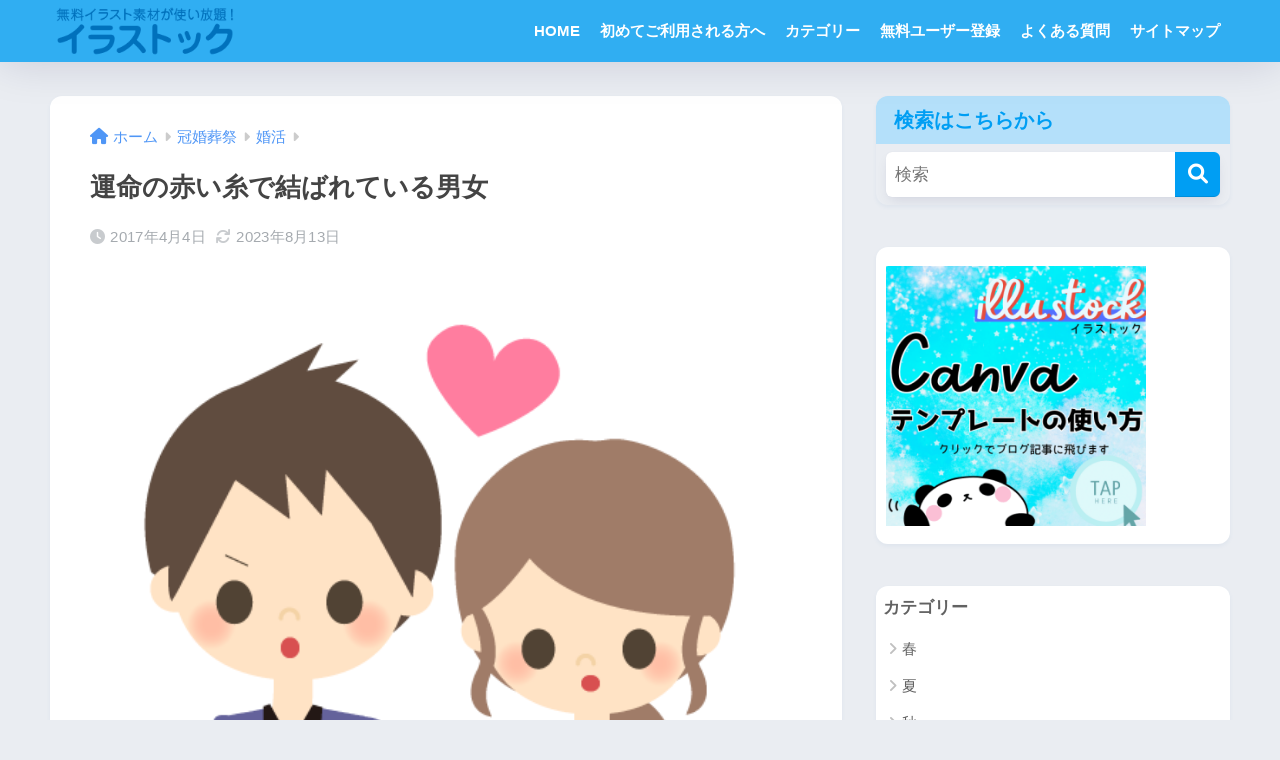

--- FILE ---
content_type: text/html; charset=UTF-8
request_url: https://illustock.net/2017/04/04/konkatu21/
body_size: 17840
content:

<!DOCTYPE html>
<html lang="ja">
<head>
  <meta charset="utf-8">
  <meta http-equiv="X-UA-Compatible" content="IE=edge">
  <meta name="HandheldFriendly" content="True">
  <meta name="MobileOptimized" content="320">
  <meta name="viewport" content="width=device-width, initial-scale=1, viewport-fit=cover"/>
  <meta name="msapplication-TileColor" content="#009ef3">
  <meta name="theme-color" content="#009ef3">
  <link rel="pingback" href="https://illustock.net/xmlrpc.php">
  <title>運命の赤い糸で結ばれている男女 | 無料イラスト素材ならイラストック</title>
<meta name='robots' content='max-image-preview:large' />
	<style>img:is([sizes="auto" i], [sizes^="auto," i]) { contain-intrinsic-size: 3000px 1500px }</style>
	<meta name="dlm-version" content="4.8.9"><link rel='dns-prefetch' href='//www.googletagmanager.com' />
<link rel='dns-prefetch' href='//stats.wp.com' />
<link rel='dns-prefetch' href='//fonts.googleapis.com' />
<link rel='dns-prefetch' href='//use.fontawesome.com' />
<link rel='dns-prefetch' href='//i0.wp.com' />
<link rel='dns-prefetch' href='//c0.wp.com' />
<link rel="alternate" type="application/rss+xml" title="無料イラスト素材ならイラストック &raquo; フィード" href="https://illustock.net/feed/" />
<link rel="alternate" type="application/rss+xml" title="無料イラスト素材ならイラストック &raquo; コメントフィード" href="https://illustock.net/comments/feed/" />
<script type="text/javascript">
/* <![CDATA[ */
window._wpemojiSettings = {"baseUrl":"https:\/\/s.w.org\/images\/core\/emoji\/16.0.1\/72x72\/","ext":".png","svgUrl":"https:\/\/s.w.org\/images\/core\/emoji\/16.0.1\/svg\/","svgExt":".svg","source":{"concatemoji":"https:\/\/illustock.net\/wp-includes\/js\/wp-emoji-release.min.js?ver=6.8.3"}};
/*! This file is auto-generated */
!function(s,n){var o,i,e;function c(e){try{var t={supportTests:e,timestamp:(new Date).valueOf()};sessionStorage.setItem(o,JSON.stringify(t))}catch(e){}}function p(e,t,n){e.clearRect(0,0,e.canvas.width,e.canvas.height),e.fillText(t,0,0);var t=new Uint32Array(e.getImageData(0,0,e.canvas.width,e.canvas.height).data),a=(e.clearRect(0,0,e.canvas.width,e.canvas.height),e.fillText(n,0,0),new Uint32Array(e.getImageData(0,0,e.canvas.width,e.canvas.height).data));return t.every(function(e,t){return e===a[t]})}function u(e,t){e.clearRect(0,0,e.canvas.width,e.canvas.height),e.fillText(t,0,0);for(var n=e.getImageData(16,16,1,1),a=0;a<n.data.length;a++)if(0!==n.data[a])return!1;return!0}function f(e,t,n,a){switch(t){case"flag":return n(e,"\ud83c\udff3\ufe0f\u200d\u26a7\ufe0f","\ud83c\udff3\ufe0f\u200b\u26a7\ufe0f")?!1:!n(e,"\ud83c\udde8\ud83c\uddf6","\ud83c\udde8\u200b\ud83c\uddf6")&&!n(e,"\ud83c\udff4\udb40\udc67\udb40\udc62\udb40\udc65\udb40\udc6e\udb40\udc67\udb40\udc7f","\ud83c\udff4\u200b\udb40\udc67\u200b\udb40\udc62\u200b\udb40\udc65\u200b\udb40\udc6e\u200b\udb40\udc67\u200b\udb40\udc7f");case"emoji":return!a(e,"\ud83e\udedf")}return!1}function g(e,t,n,a){var r="undefined"!=typeof WorkerGlobalScope&&self instanceof WorkerGlobalScope?new OffscreenCanvas(300,150):s.createElement("canvas"),o=r.getContext("2d",{willReadFrequently:!0}),i=(o.textBaseline="top",o.font="600 32px Arial",{});return e.forEach(function(e){i[e]=t(o,e,n,a)}),i}function t(e){var t=s.createElement("script");t.src=e,t.defer=!0,s.head.appendChild(t)}"undefined"!=typeof Promise&&(o="wpEmojiSettingsSupports",i=["flag","emoji"],n.supports={everything:!0,everythingExceptFlag:!0},e=new Promise(function(e){s.addEventListener("DOMContentLoaded",e,{once:!0})}),new Promise(function(t){var n=function(){try{var e=JSON.parse(sessionStorage.getItem(o));if("object"==typeof e&&"number"==typeof e.timestamp&&(new Date).valueOf()<e.timestamp+604800&&"object"==typeof e.supportTests)return e.supportTests}catch(e){}return null}();if(!n){if("undefined"!=typeof Worker&&"undefined"!=typeof OffscreenCanvas&&"undefined"!=typeof URL&&URL.createObjectURL&&"undefined"!=typeof Blob)try{var e="postMessage("+g.toString()+"("+[JSON.stringify(i),f.toString(),p.toString(),u.toString()].join(",")+"));",a=new Blob([e],{type:"text/javascript"}),r=new Worker(URL.createObjectURL(a),{name:"wpTestEmojiSupports"});return void(r.onmessage=function(e){c(n=e.data),r.terminate(),t(n)})}catch(e){}c(n=g(i,f,p,u))}t(n)}).then(function(e){for(var t in e)n.supports[t]=e[t],n.supports.everything=n.supports.everything&&n.supports[t],"flag"!==t&&(n.supports.everythingExceptFlag=n.supports.everythingExceptFlag&&n.supports[t]);n.supports.everythingExceptFlag=n.supports.everythingExceptFlag&&!n.supports.flag,n.DOMReady=!1,n.readyCallback=function(){n.DOMReady=!0}}).then(function(){return e}).then(function(){var e;n.supports.everything||(n.readyCallback(),(e=n.source||{}).concatemoji?t(e.concatemoji):e.wpemoji&&e.twemoji&&(t(e.twemoji),t(e.wpemoji)))}))}((window,document),window._wpemojiSettings);
/* ]]> */
</script>
<link rel='stylesheet' id='pt-cv-public-style-css' href='https://illustock.net/wp-content/plugins/content-views-query-and-display-post-page/public/assets/css/cv.css' type='text/css' media='all' />
<link rel='stylesheet' id='sng-stylesheet-css' href='https://illustock.net/wp-content/themes/sango-theme/style.css?version=3.9.11' type='text/css' media='all' />
<link rel='stylesheet' id='sng-option-css' href='https://illustock.net/wp-content/themes/sango-theme/entry-option.css?version=3.9.11' type='text/css' media='all' />
<link rel='stylesheet' id='sng-old-css-css' href='https://illustock.net/wp-content/themes/sango-theme/style-old.css?version=3.9.11' type='text/css' media='all' />
<link rel='stylesheet' id='sango_theme_gutenberg-style-css' href='https://illustock.net/wp-content/themes/sango-theme/library/gutenberg/dist/build/style-blocks.css?version=3.9.11' type='text/css' media='all' />
<style id='sango_theme_gutenberg-style-inline-css' type='text/css'>
:root{--sgb-main-color:#009ef3;--sgb-pastel-color:#b4e0fa;--sgb-accent-color:#ffb36b;--sgb-widget-title-color:#009EF3;--sgb-widget-title-bg-color:#b4e0fa;--sgb-bg-color:#eaedf2;--wp--preset--color--sango-main:var(--sgb-main-color);--wp--preset--color--sango-pastel:var(--sgb-pastel-color);--wp--preset--color--sango-accent:var(--sgb-accent-color)}
</style>
<link rel='stylesheet' id='sng-googlefonts-css' href='https://fonts.googleapis.com/css?family=Quicksand%3A500%2C700&#038;display=swap' type='text/css' media='all' />
<link rel='stylesheet' id='sng-fontawesome-css' href='https://use.fontawesome.com/releases/v6.1.1/css/all.css' type='text/css' media='all' />
<style id='wp-emoji-styles-inline-css' type='text/css'>

	img.wp-smiley, img.emoji {
		display: inline !important;
		border: none !important;
		box-shadow: none !important;
		height: 1em !important;
		width: 1em !important;
		margin: 0 0.07em !important;
		vertical-align: -0.1em !important;
		background: none !important;
		padding: 0 !important;
	}
</style>
<link rel='stylesheet' id='wp-block-library-css' href='https://c0.wp.com/c/6.8.3/wp-includes/css/dist/block-library/style.min.css' type='text/css' media='all' />
<style id='wp-block-library-inline-css' type='text/css'>
.has-text-align-justify{text-align:justify;}
</style>
<link rel='stylesheet' id='jetpack-videopress-video-block-view-css' href='https://illustock.net/wp-content/plugins/jetpack/jetpack_vendor/automattic/jetpack-videopress/build/block-editor/blocks/video/view.css?minify=false' type='text/css' media='all' />
<link rel='stylesheet' id='mediaelement-css' href='https://c0.wp.com/c/6.8.3/wp-includes/js/mediaelement/mediaelementplayer-legacy.min.css' type='text/css' media='all' />
<link rel='stylesheet' id='wp-mediaelement-css' href='https://c0.wp.com/c/6.8.3/wp-includes/js/mediaelement/wp-mediaelement.min.css' type='text/css' media='all' />
<style id='global-styles-inline-css' type='text/css'>
:root{--wp--preset--aspect-ratio--square: 1;--wp--preset--aspect-ratio--4-3: 4/3;--wp--preset--aspect-ratio--3-4: 3/4;--wp--preset--aspect-ratio--3-2: 3/2;--wp--preset--aspect-ratio--2-3: 2/3;--wp--preset--aspect-ratio--16-9: 16/9;--wp--preset--aspect-ratio--9-16: 9/16;--wp--preset--color--black: #000000;--wp--preset--color--cyan-bluish-gray: #abb8c3;--wp--preset--color--white: #ffffff;--wp--preset--color--pale-pink: #f78da7;--wp--preset--color--vivid-red: #cf2e2e;--wp--preset--color--luminous-vivid-orange: #ff6900;--wp--preset--color--luminous-vivid-amber: #fcb900;--wp--preset--color--light-green-cyan: #7bdcb5;--wp--preset--color--vivid-green-cyan: #00d084;--wp--preset--color--pale-cyan-blue: #8ed1fc;--wp--preset--color--vivid-cyan-blue: #0693e3;--wp--preset--color--vivid-purple: #9b51e0;--wp--preset--color--sango-main: var(--sgb-main-color);--wp--preset--color--sango-pastel: var(--sgb-pastel-color);--wp--preset--color--sango-accent: var(--sgb-accent-color);--wp--preset--color--sango-blue: #009EF3;--wp--preset--color--sango-orange: #ffb36b;--wp--preset--color--sango-red: #f88080;--wp--preset--color--sango-green: #90d581;--wp--preset--color--sango-black: #333;--wp--preset--color--sango-gray: gray;--wp--preset--color--sango-silver: whitesmoke;--wp--preset--color--sango-light-blue: #b4e0fa;--wp--preset--color--sango-light-red: #ffebeb;--wp--preset--color--sango-light-orange: #fff9e6;--wp--preset--gradient--vivid-cyan-blue-to-vivid-purple: linear-gradient(135deg,rgba(6,147,227,1) 0%,rgb(155,81,224) 100%);--wp--preset--gradient--light-green-cyan-to-vivid-green-cyan: linear-gradient(135deg,rgb(122,220,180) 0%,rgb(0,208,130) 100%);--wp--preset--gradient--luminous-vivid-amber-to-luminous-vivid-orange: linear-gradient(135deg,rgba(252,185,0,1) 0%,rgba(255,105,0,1) 100%);--wp--preset--gradient--luminous-vivid-orange-to-vivid-red: linear-gradient(135deg,rgba(255,105,0,1) 0%,rgb(207,46,46) 100%);--wp--preset--gradient--very-light-gray-to-cyan-bluish-gray: linear-gradient(135deg,rgb(238,238,238) 0%,rgb(169,184,195) 100%);--wp--preset--gradient--cool-to-warm-spectrum: linear-gradient(135deg,rgb(74,234,220) 0%,rgb(151,120,209) 20%,rgb(207,42,186) 40%,rgb(238,44,130) 60%,rgb(251,105,98) 80%,rgb(254,248,76) 100%);--wp--preset--gradient--blush-light-purple: linear-gradient(135deg,rgb(255,206,236) 0%,rgb(152,150,240) 100%);--wp--preset--gradient--blush-bordeaux: linear-gradient(135deg,rgb(254,205,165) 0%,rgb(254,45,45) 50%,rgb(107,0,62) 100%);--wp--preset--gradient--luminous-dusk: linear-gradient(135deg,rgb(255,203,112) 0%,rgb(199,81,192) 50%,rgb(65,88,208) 100%);--wp--preset--gradient--pale-ocean: linear-gradient(135deg,rgb(255,245,203) 0%,rgb(182,227,212) 50%,rgb(51,167,181) 100%);--wp--preset--gradient--electric-grass: linear-gradient(135deg,rgb(202,248,128) 0%,rgb(113,206,126) 100%);--wp--preset--gradient--midnight: linear-gradient(135deg,rgb(2,3,129) 0%,rgb(40,116,252) 100%);--wp--preset--font-size--small: 13px;--wp--preset--font-size--medium: 20px;--wp--preset--font-size--large: 36px;--wp--preset--font-size--x-large: 42px;--wp--preset--font-family--default: "Helvetica", "Arial", "Hiragino Kaku Gothic ProN", "Hiragino Sans", YuGothic, "Yu Gothic", "メイリオ", Meiryo, sans-serif;--wp--preset--font-family--notosans: "Noto Sans JP", var(--wp--preset--font-family--default);--wp--preset--font-family--mplusrounded: "M PLUS Rounded 1c", var(--wp--preset--font-family--default);--wp--preset--font-family--dfont: "Quicksand", var(--wp--preset--font-family--default);--wp--preset--spacing--20: 0.44rem;--wp--preset--spacing--30: 0.67rem;--wp--preset--spacing--40: 1rem;--wp--preset--spacing--50: 1.5rem;--wp--preset--spacing--60: 2.25rem;--wp--preset--spacing--70: 3.38rem;--wp--preset--spacing--80: 5.06rem;--wp--preset--shadow--natural: 6px 6px 9px rgba(0, 0, 0, 0.2);--wp--preset--shadow--deep: 12px 12px 50px rgba(0, 0, 0, 0.4);--wp--preset--shadow--sharp: 6px 6px 0px rgba(0, 0, 0, 0.2);--wp--preset--shadow--outlined: 6px 6px 0px -3px rgba(255, 255, 255, 1), 6px 6px rgba(0, 0, 0, 1);--wp--preset--shadow--crisp: 6px 6px 0px rgba(0, 0, 0, 1);--wp--custom--wrap--width: 92%;--wp--custom--wrap--default-width: 800px;--wp--custom--wrap--content-width: 1180px;--wp--custom--wrap--max-width: var(--wp--custom--wrap--content-width);--wp--custom--wrap--side: 30%;--wp--custom--wrap--gap: 2em;--wp--custom--wrap--mobile--padding: 15px;--wp--custom--shadow--large: 0 15px 30px -7px rgba(0, 12, 66, 0.15 );--wp--custom--shadow--large-hover: 0 40px 50px -15px rgba(0, 12, 66, 0.2 );--wp--custom--shadow--medium: 0 6px 13px -3px rgba(0, 12, 66, 0.1), 0 0px 1px rgba(0,30,100, 0.1 );--wp--custom--shadow--medium-hover: 0 12px 45px -9px rgb(0 0 0 / 23%);--wp--custom--shadow--solid: 0 1px 2px 0 rgba(24, 44, 84, 0.1), 0 1px 3px 1px rgba(24, 44, 84, 0.1);--wp--custom--shadow--solid-hover: 0 2px 4px 0 rgba(24, 44, 84, 0.1), 0 2px 8px 0 rgba(24, 44, 84, 0.1);--wp--custom--shadow--small: 0 2px 4px #4385bb12;--wp--custom--rounded--medium: 12px;--wp--custom--rounded--small: 6px;--wp--custom--widget--padding-horizontal: 18px;--wp--custom--widget--padding-vertical: 6px;--wp--custom--widget--icon-margin: 6px;--wp--custom--widget--gap: 2.5em;--wp--custom--entry--gap: 1.5rem;--wp--custom--entry--gap-mobile: 1rem;--wp--custom--entry--border-color: #eaedf2;--wp--custom--animation--fade-in: fadeIn 0.7s ease 0s 1 normal;--wp--custom--animation--header: fadeHeader 1s ease 0s 1 normal;--wp--custom--transition--default: 0.3s ease-in-out;--wp--custom--totop--opacity: 0.6;--wp--custom--totop--right: 18px;--wp--custom--totop--bottom: 20px;--wp--custom--totop--mobile--right: 15px;--wp--custom--totop--mobile--bottom: 10px;--wp--custom--toc--button--opacity: 0.6;--wp--custom--footer--column-gap: 40px;}:root { --wp--style--global--content-size: 900px;--wp--style--global--wide-size: 980px; }:where(body) { margin: 0; }.wp-site-blocks > .alignleft { float: left; margin-right: 2em; }.wp-site-blocks > .alignright { float: right; margin-left: 2em; }.wp-site-blocks > .aligncenter { justify-content: center; margin-left: auto; margin-right: auto; }:where(.wp-site-blocks) > * { margin-block-start: 1.5rem; margin-block-end: 0; }:where(.wp-site-blocks) > :first-child { margin-block-start: 0; }:where(.wp-site-blocks) > :last-child { margin-block-end: 0; }:root { --wp--style--block-gap: 1.5rem; }:root :where(.is-layout-flow) > :first-child{margin-block-start: 0;}:root :where(.is-layout-flow) > :last-child{margin-block-end: 0;}:root :where(.is-layout-flow) > *{margin-block-start: 1.5rem;margin-block-end: 0;}:root :where(.is-layout-constrained) > :first-child{margin-block-start: 0;}:root :where(.is-layout-constrained) > :last-child{margin-block-end: 0;}:root :where(.is-layout-constrained) > *{margin-block-start: 1.5rem;margin-block-end: 0;}:root :where(.is-layout-flex){gap: 1.5rem;}:root :where(.is-layout-grid){gap: 1.5rem;}.is-layout-flow > .alignleft{float: left;margin-inline-start: 0;margin-inline-end: 2em;}.is-layout-flow > .alignright{float: right;margin-inline-start: 2em;margin-inline-end: 0;}.is-layout-flow > .aligncenter{margin-left: auto !important;margin-right: auto !important;}.is-layout-constrained > .alignleft{float: left;margin-inline-start: 0;margin-inline-end: 2em;}.is-layout-constrained > .alignright{float: right;margin-inline-start: 2em;margin-inline-end: 0;}.is-layout-constrained > .aligncenter{margin-left: auto !important;margin-right: auto !important;}.is-layout-constrained > :where(:not(.alignleft):not(.alignright):not(.alignfull)){max-width: var(--wp--style--global--content-size);margin-left: auto !important;margin-right: auto !important;}.is-layout-constrained > .alignwide{max-width: var(--wp--style--global--wide-size);}body .is-layout-flex{display: flex;}.is-layout-flex{flex-wrap: wrap;align-items: center;}.is-layout-flex > :is(*, div){margin: 0;}body .is-layout-grid{display: grid;}.is-layout-grid > :is(*, div){margin: 0;}body{font-family: var(--sgb-font-family);padding-top: 0px;padding-right: 0px;padding-bottom: 0px;padding-left: 0px;}a:where(:not(.wp-element-button)){text-decoration: underline;}:root :where(.wp-element-button, .wp-block-button__link){background-color: #32373c;border-width: 0;color: #fff;font-family: inherit;font-size: inherit;line-height: inherit;padding: calc(0.667em + 2px) calc(1.333em + 2px);text-decoration: none;}.has-black-color{color: var(--wp--preset--color--black) !important;}.has-cyan-bluish-gray-color{color: var(--wp--preset--color--cyan-bluish-gray) !important;}.has-white-color{color: var(--wp--preset--color--white) !important;}.has-pale-pink-color{color: var(--wp--preset--color--pale-pink) !important;}.has-vivid-red-color{color: var(--wp--preset--color--vivid-red) !important;}.has-luminous-vivid-orange-color{color: var(--wp--preset--color--luminous-vivid-orange) !important;}.has-luminous-vivid-amber-color{color: var(--wp--preset--color--luminous-vivid-amber) !important;}.has-light-green-cyan-color{color: var(--wp--preset--color--light-green-cyan) !important;}.has-vivid-green-cyan-color{color: var(--wp--preset--color--vivid-green-cyan) !important;}.has-pale-cyan-blue-color{color: var(--wp--preset--color--pale-cyan-blue) !important;}.has-vivid-cyan-blue-color{color: var(--wp--preset--color--vivid-cyan-blue) !important;}.has-vivid-purple-color{color: var(--wp--preset--color--vivid-purple) !important;}.has-sango-main-color{color: var(--wp--preset--color--sango-main) !important;}.has-sango-pastel-color{color: var(--wp--preset--color--sango-pastel) !important;}.has-sango-accent-color{color: var(--wp--preset--color--sango-accent) !important;}.has-sango-blue-color{color: var(--wp--preset--color--sango-blue) !important;}.has-sango-orange-color{color: var(--wp--preset--color--sango-orange) !important;}.has-sango-red-color{color: var(--wp--preset--color--sango-red) !important;}.has-sango-green-color{color: var(--wp--preset--color--sango-green) !important;}.has-sango-black-color{color: var(--wp--preset--color--sango-black) !important;}.has-sango-gray-color{color: var(--wp--preset--color--sango-gray) !important;}.has-sango-silver-color{color: var(--wp--preset--color--sango-silver) !important;}.has-sango-light-blue-color{color: var(--wp--preset--color--sango-light-blue) !important;}.has-sango-light-red-color{color: var(--wp--preset--color--sango-light-red) !important;}.has-sango-light-orange-color{color: var(--wp--preset--color--sango-light-orange) !important;}.has-black-background-color{background-color: var(--wp--preset--color--black) !important;}.has-cyan-bluish-gray-background-color{background-color: var(--wp--preset--color--cyan-bluish-gray) !important;}.has-white-background-color{background-color: var(--wp--preset--color--white) !important;}.has-pale-pink-background-color{background-color: var(--wp--preset--color--pale-pink) !important;}.has-vivid-red-background-color{background-color: var(--wp--preset--color--vivid-red) !important;}.has-luminous-vivid-orange-background-color{background-color: var(--wp--preset--color--luminous-vivid-orange) !important;}.has-luminous-vivid-amber-background-color{background-color: var(--wp--preset--color--luminous-vivid-amber) !important;}.has-light-green-cyan-background-color{background-color: var(--wp--preset--color--light-green-cyan) !important;}.has-vivid-green-cyan-background-color{background-color: var(--wp--preset--color--vivid-green-cyan) !important;}.has-pale-cyan-blue-background-color{background-color: var(--wp--preset--color--pale-cyan-blue) !important;}.has-vivid-cyan-blue-background-color{background-color: var(--wp--preset--color--vivid-cyan-blue) !important;}.has-vivid-purple-background-color{background-color: var(--wp--preset--color--vivid-purple) !important;}.has-sango-main-background-color{background-color: var(--wp--preset--color--sango-main) !important;}.has-sango-pastel-background-color{background-color: var(--wp--preset--color--sango-pastel) !important;}.has-sango-accent-background-color{background-color: var(--wp--preset--color--sango-accent) !important;}.has-sango-blue-background-color{background-color: var(--wp--preset--color--sango-blue) !important;}.has-sango-orange-background-color{background-color: var(--wp--preset--color--sango-orange) !important;}.has-sango-red-background-color{background-color: var(--wp--preset--color--sango-red) !important;}.has-sango-green-background-color{background-color: var(--wp--preset--color--sango-green) !important;}.has-sango-black-background-color{background-color: var(--wp--preset--color--sango-black) !important;}.has-sango-gray-background-color{background-color: var(--wp--preset--color--sango-gray) !important;}.has-sango-silver-background-color{background-color: var(--wp--preset--color--sango-silver) !important;}.has-sango-light-blue-background-color{background-color: var(--wp--preset--color--sango-light-blue) !important;}.has-sango-light-red-background-color{background-color: var(--wp--preset--color--sango-light-red) !important;}.has-sango-light-orange-background-color{background-color: var(--wp--preset--color--sango-light-orange) !important;}.has-black-border-color{border-color: var(--wp--preset--color--black) !important;}.has-cyan-bluish-gray-border-color{border-color: var(--wp--preset--color--cyan-bluish-gray) !important;}.has-white-border-color{border-color: var(--wp--preset--color--white) !important;}.has-pale-pink-border-color{border-color: var(--wp--preset--color--pale-pink) !important;}.has-vivid-red-border-color{border-color: var(--wp--preset--color--vivid-red) !important;}.has-luminous-vivid-orange-border-color{border-color: var(--wp--preset--color--luminous-vivid-orange) !important;}.has-luminous-vivid-amber-border-color{border-color: var(--wp--preset--color--luminous-vivid-amber) !important;}.has-light-green-cyan-border-color{border-color: var(--wp--preset--color--light-green-cyan) !important;}.has-vivid-green-cyan-border-color{border-color: var(--wp--preset--color--vivid-green-cyan) !important;}.has-pale-cyan-blue-border-color{border-color: var(--wp--preset--color--pale-cyan-blue) !important;}.has-vivid-cyan-blue-border-color{border-color: var(--wp--preset--color--vivid-cyan-blue) !important;}.has-vivid-purple-border-color{border-color: var(--wp--preset--color--vivid-purple) !important;}.has-sango-main-border-color{border-color: var(--wp--preset--color--sango-main) !important;}.has-sango-pastel-border-color{border-color: var(--wp--preset--color--sango-pastel) !important;}.has-sango-accent-border-color{border-color: var(--wp--preset--color--sango-accent) !important;}.has-sango-blue-border-color{border-color: var(--wp--preset--color--sango-blue) !important;}.has-sango-orange-border-color{border-color: var(--wp--preset--color--sango-orange) !important;}.has-sango-red-border-color{border-color: var(--wp--preset--color--sango-red) !important;}.has-sango-green-border-color{border-color: var(--wp--preset--color--sango-green) !important;}.has-sango-black-border-color{border-color: var(--wp--preset--color--sango-black) !important;}.has-sango-gray-border-color{border-color: var(--wp--preset--color--sango-gray) !important;}.has-sango-silver-border-color{border-color: var(--wp--preset--color--sango-silver) !important;}.has-sango-light-blue-border-color{border-color: var(--wp--preset--color--sango-light-blue) !important;}.has-sango-light-red-border-color{border-color: var(--wp--preset--color--sango-light-red) !important;}.has-sango-light-orange-border-color{border-color: var(--wp--preset--color--sango-light-orange) !important;}.has-vivid-cyan-blue-to-vivid-purple-gradient-background{background: var(--wp--preset--gradient--vivid-cyan-blue-to-vivid-purple) !important;}.has-light-green-cyan-to-vivid-green-cyan-gradient-background{background: var(--wp--preset--gradient--light-green-cyan-to-vivid-green-cyan) !important;}.has-luminous-vivid-amber-to-luminous-vivid-orange-gradient-background{background: var(--wp--preset--gradient--luminous-vivid-amber-to-luminous-vivid-orange) !important;}.has-luminous-vivid-orange-to-vivid-red-gradient-background{background: var(--wp--preset--gradient--luminous-vivid-orange-to-vivid-red) !important;}.has-very-light-gray-to-cyan-bluish-gray-gradient-background{background: var(--wp--preset--gradient--very-light-gray-to-cyan-bluish-gray) !important;}.has-cool-to-warm-spectrum-gradient-background{background: var(--wp--preset--gradient--cool-to-warm-spectrum) !important;}.has-blush-light-purple-gradient-background{background: var(--wp--preset--gradient--blush-light-purple) !important;}.has-blush-bordeaux-gradient-background{background: var(--wp--preset--gradient--blush-bordeaux) !important;}.has-luminous-dusk-gradient-background{background: var(--wp--preset--gradient--luminous-dusk) !important;}.has-pale-ocean-gradient-background{background: var(--wp--preset--gradient--pale-ocean) !important;}.has-electric-grass-gradient-background{background: var(--wp--preset--gradient--electric-grass) !important;}.has-midnight-gradient-background{background: var(--wp--preset--gradient--midnight) !important;}.has-small-font-size{font-size: var(--wp--preset--font-size--small) !important;}.has-medium-font-size{font-size: var(--wp--preset--font-size--medium) !important;}.has-large-font-size{font-size: var(--wp--preset--font-size--large) !important;}.has-x-large-font-size{font-size: var(--wp--preset--font-size--x-large) !important;}.has-default-font-family{font-family: var(--wp--preset--font-family--default) !important;}.has-notosans-font-family{font-family: var(--wp--preset--font-family--notosans) !important;}.has-mplusrounded-font-family{font-family: var(--wp--preset--font-family--mplusrounded) !important;}.has-dfont-font-family{font-family: var(--wp--preset--font-family--dfont) !important;}
:root :where(.wp-block-button .wp-block-button__link){background-color: var(--wp--preset--color--sango-main);border-radius: var(--wp--custom--rounded--medium);color: #fff;font-size: 18px;font-weight: 600;padding-top: 0.4em;padding-right: 1.3em;padding-bottom: 0.4em;padding-left: 1.3em;}
:root :where(.wp-block-pullquote){font-size: 1.5em;line-height: 1.6;}
</style>
<link rel='stylesheet' id='child-style-css' href='https://illustock.net/wp-content/themes/sango-theme-child/style.css' type='text/css' media='all' />
<link rel='stylesheet' id='wp-members-css' href='https://illustock.net/wp-content/plugins/wp-members/assets/css/forms/generic-no-float.min.css' type='text/css' media='all' />
<link rel='stylesheet' id='jetpack_css-css' href='https://c0.wp.com/p/jetpack/12.5.1/css/jetpack.css' type='text/css' media='all' />
<script type="text/javascript" src="https://c0.wp.com/c/6.8.3/wp-includes/js/jquery/jquery.min.js" id="jquery-core-js"></script>
<script type="text/javascript" src="https://c0.wp.com/c/6.8.3/wp-includes/js/jquery/jquery-migrate.min.js" id="jquery-migrate-js"></script>

<!-- Google アナリティクス スニペット (Site Kit が追加) -->
<script type="text/javascript" src="https://www.googletagmanager.com/gtag/js?id=G-VJMH73RB1D" id="google_gtagjs-js" async></script>
<script type="text/javascript" id="google_gtagjs-js-after">
/* <![CDATA[ */
window.dataLayer = window.dataLayer || [];function gtag(){dataLayer.push(arguments);}
gtag('set', 'linker', {"domains":["illustock.net"]} );
gtag("js", new Date());
gtag("set", "developer_id.dZTNiMT", true);
gtag("config", "G-VJMH73RB1D");
/* ]]> */
</script>

<!-- (ここまで) Google アナリティクス スニペット (Site Kit が追加) -->
<link rel="https://api.w.org/" href="https://illustock.net/wp-json/" /><link rel="alternate" title="JSON" type="application/json" href="https://illustock.net/wp-json/wp/v2/posts/2168" /><link rel="EditURI" type="application/rsd+xml" title="RSD" href="https://illustock.net/xmlrpc.php?rsd" />
<link rel="canonical" href="https://illustock.net/2017/04/04/konkatu21/" />
<link rel='shortlink' href='https://illustock.net/?p=2168' />
<link rel="alternate" title="oEmbed (JSON)" type="application/json+oembed" href="https://illustock.net/wp-json/oembed/1.0/embed?url=https%3A%2F%2Fillustock.net%2F2017%2F04%2F04%2Fkonkatu21%2F" />
<link rel="alternate" title="oEmbed (XML)" type="text/xml+oembed" href="https://illustock.net/wp-json/oembed/1.0/embed?url=https%3A%2F%2Fillustock.net%2F2017%2F04%2F04%2Fkonkatu21%2F&#038;format=xml" />
<meta name="generator" content="Site Kit by Google 1.108.0" />        <!-- Copyright protection script -->
        <meta http-equiv="imagetoolbar" content="no">
        <script>
            /*<![CDATA[*/
            document.oncontextmenu = function () {
                return false;
            };
            /*]]>*/
        </script>
        <script type="text/javascript">
            /*<![CDATA[*/
            document.onselectstart = function () {
                event = event || window.event;
                var custom_input = event.target || event.srcElement;

                if (custom_input.type !== "text" && custom_input.type !== "textarea" && custom_input.type !== "password") {
                    return false;
                } else {
                    return true;
                }

            };
            if (window.sidebar) {
                document.onmousedown = function (e) {
                    var obj = e.target;
                    if (obj.tagName.toUpperCase() === 'SELECT'
                        || obj.tagName.toUpperCase() === "INPUT"
                        || obj.tagName.toUpperCase() === "TEXTAREA"
                        || obj.tagName.toUpperCase() === "PASSWORD") {
                        return true;
                    } else {
                        return false;
                    }
                };
            }
            window.onload = function () {
                document.body.style.webkitTouchCallout = 'none';
                document.body.style.KhtmlUserSelect = 'none';
            }
            /*]]>*/
        </script>
        <script type="text/javascript">
            /*<![CDATA[*/
            if (parent.frames.length > 0) {
                top.location.replace(document.location);
            }
            /*]]>*/
        </script>
        <script>
            /*<![CDATA[*/
            document.ondragstart = function () {
                return false;
            };
            /*]]>*/
        </script>
        <style type="text/css">

            * {
                -webkit-touch-callout: none;
                -webkit-user-select: none;
                -moz-user-select: none;
                user-select: none;
            }

            img {
                -webkit-touch-callout: none;
                -webkit-user-select: none;
                -moz-user-select: none;
                user-select: none;
            }

            input, textarea, select {
	            -webkit-user-select: auto;
            }

        </style>
        <!-- End Copyright protection script -->

        <!-- Source hidden -->

        	<style>img#wpstats{display:none}</style>
		<meta property="og:title" content="運命の赤い糸で結ばれている男女" />
<meta property="og:description" content="イラストックのご利用はメンバー限定となっています。ダウンロードの前にログインをお願いします。無料の新規メンバー登録は以下のリンクをクリックしてください。 ▶︎無料メンバー登録はこちらから 既存ユーザのログインユーザー名ま ... " />
<meta property="og:type" content="article" />
<meta property="og:url" content="https://illustock.net/2017/04/04/konkatu21/" />
<meta property="og:image" content="https://i0.wp.com/illustock.net/wp-content/uploads/2017/04/8-2.png?fit=500%2C500&#038;ssl=1" />
<meta name="thumbnail" content="https://i0.wp.com/illustock.net/wp-content/uploads/2017/04/8-2.png?fit=500%2C500&#038;ssl=1" />
<meta property="og:site_name" content="無料イラスト素材ならイラストック" />
<meta name="twitter:card" content="summary_large_image" />
<meta name="google-site-verification" content="bJpUS0sL6qwWvZNQIKX5LIC0alH5RCBNqceBG2pon4g">		<style type="text/css" id="wp-custom-css">
			.nomadBtn2 {
  color: #FFF !important;
  border-radius: 50em 50em 50em 50em;
  background: #55A8DC;
  padding: .7em 2em;
  display: inline-block;
  text-decoration: none !important;
  margin: 15px 0;
	width: auto !important;
}		</style>
		<style> a{color:#4f96f6}.header, .drawer__title{background-color:#30aef2}#logo a{color:#FFF}.desktop-nav li a , .mobile-nav li a, #drawer__open, .header-search__open, .drawer__title{color:#FFF}.drawer__title__close span, .drawer__title__close span:before{background:#FFF}.desktop-nav li:after{background:#FFF}.mobile-nav .current-menu-item{border-bottom-color:#FFF}.widgettitle, .sidebar .wp-block-group h2, .drawer .wp-block-group h2{color:#009EF3;background-color:#b4e0fa}#footer-menu a, .copyright{color:#FFF}#footer-menu{background-color:#30aef2}.footer{background-color:#e0e4eb}.footer, .footer a, .footer .widget ul li a{color:#3c3c3c}body{font-size:100%}@media only screen and (min-width:481px){body{font-size:107%}}@media only screen and (min-width:1030px){body{font-size:107%}}.totop{background:#009EF3}.header-info a{color:#FFF;background:linear-gradient(95deg, #738bff, #85e3ec)}.fixed-menu ul{background:#FFF}.fixed-menu a{color:#a2a7ab}.fixed-menu .current-menu-item a, .fixed-menu ul li a.active{color:#009EF3}.post-tab{background:#FFF}.post-tab > div{color:#a7a7a7}body{--sgb-font-family:var(--wp--preset--font-family--default)}#fixed_sidebar{top:0px}:target{scroll-margin-top:0px}.Threads:before{background-image:url("https://illustock.net/wp-content/themes/sango-theme/library/images/threads.svg")}.profile-sns li .Threads:before{background-image:url("https://illustock.net/wp-content/themes/sango-theme/library/images/threads-outline.svg")}.X:before{background-image:url("https://illustock.net/wp-content/themes/sango-theme/library/images/x-circle.svg")}</style></head>
<body class="wp-singular post-template-default single single-post postid-2168 single-format-standard wp-theme-sango-theme wp-child-theme-sango-theme-child fa5">
    <div id="container"> 
  			<header class="header
			">
				<div id="inner-header" class="wrap">
		<div id="logo" class="header-logo h1 dfont">
	<a href="https://illustock.net/" class="header-logo__link">
				<img src="https://illustock.net/wp-content/uploads/2018/04/lolo.png" alt="無料イラスト素材ならイラストック" width="240" height="66" class="header-logo__img">
					</a>
	</div>
	<div class="header-search">
		<input type="checkbox" class="header-search__input" id="header-search-input" onclick="document.querySelector('.header-search__modal .searchform__input').focus()">
	<label class="header-search__close" for="header-search-input"></label>
	<div class="header-search__modal">
	
<form role="search" method="get" class="searchform" action="https://illustock.net/">
  <div>
    <input type="search" class="searchform__input" name="s" value="" placeholder="検索" />
    <button type="submit" class="searchform__submit" aria-label="検索"><i class="fas fa-search" aria-hidden="true"></i></button>
  </div>
</form>

	</div>
</div>	<nav class="desktop-nav clearfix"><ul id="menu-menu-1" class="menu"><li id="menu-item-27" class="menu-item menu-item-type-custom menu-item-object-custom menu-item-home menu-item-27"><a href="http://illustock.net/">HOME</a></li>
<li id="menu-item-25" class="menu-item menu-item-type-post_type menu-item-object-page menu-item-25"><a href="https://illustock.net/beginer/">初めてご利用される方へ</a></li>
<li id="menu-item-820" class="menu-item menu-item-type-custom menu-item-object-custom menu-item-has-children menu-item-820"><a href="#">カテゴリー</a>
<ul class="sub-menu">
	<li id="menu-item-2074" class="menu-item menu-item-type-post_type menu-item-object-page menu-item-2074"><a href="https://illustock.net/spring/">春</a></li>
	<li id="menu-item-2075" class="menu-item menu-item-type-post_type menu-item-object-page menu-item-2075"><a href="https://illustock.net/summer/">夏</a></li>
	<li id="menu-item-2077" class="menu-item menu-item-type-post_type menu-item-object-page menu-item-2077"><a href="https://illustock.net/autumn/">秋</a></li>
	<li id="menu-item-2076" class="menu-item menu-item-type-post_type menu-item-object-page menu-item-2076"><a href="https://illustock.net/winter/">冬</a></li>
	<li id="menu-item-2078" class="menu-item menu-item-type-post_type menu-item-object-page menu-item-2078"><a href="https://illustock.net/life/">生活素材</a></li>
	<li id="menu-item-2079" class="menu-item menu-item-type-post_type menu-item-object-page menu-item-2079"><a href="https://illustock.net/biyou-kenkou/">美容・健康</a></li>
</ul>
</li>
<li id="menu-item-26" class="menu-item menu-item-type-post_type menu-item-object-page menu-item-26"><a target="_blank" href="https://illustock.net/user/">無料ユーザー登録</a></li>
<li id="menu-item-1994" class="menu-item menu-item-type-post_type menu-item-object-page menu-item-1994"><a href="https://illustock.net/faq/">よくある質問</a></li>
<li id="menu-item-6785" class="menu-item menu-item-type-post_type menu-item-object-page menu-item-6785"><a href="https://illustock.net/sitemap2/">サイトマップ</a></li>
</ul></nav></div>
	</header>
		  <div id="content">
    <div id="inner-content" class="wrap cf">
      <main id="main">
                  <article id="entry" class="post-2168 post type-post status-publish format-standard has-post-thumbnail category-konkatu">
            <header class="article-header entry-header">
	<nav id="breadcrumb" class="breadcrumb"><ul itemscope itemtype="http://schema.org/BreadcrumbList"><li itemprop="itemListElement" itemscope itemtype="http://schema.org/ListItem"><a href="https://illustock.net" itemprop="item"><span itemprop="name">ホーム</span></a><meta itemprop="position" content="1" /></li><li itemprop="itemListElement" itemscope itemtype="http://schema.org/ListItem"><a href="https://illustock.net/category/kankonsousai/" itemprop="item"><span itemprop="name">冠婚葬祭</span></a><meta itemprop="position" content="2" /></li><li itemprop="itemListElement" itemscope itemtype="http://schema.org/ListItem"><a href="https://illustock.net/category/kankonsousai/konkatu/" itemprop="item"><span itemprop="name">婚活</span></a><meta itemprop="position" content="3" /></li></ul></nav>		<h1 class="entry-title single-title">運命の赤い糸で結ばれている男女</h1>
		<div class="entry-meta vcard">
	<time class="pubdate entry-time" itemprop="datePublished" datetime="2017-04-04">2017年4月4日</time><time class="updated entry-time" itemprop="dateModified" datetime="2023-08-13">2023年8月13日</time>	</div>
		<p class="post-thumbnail"><img width="500" height="500" src="https://i0.wp.com/illustock.net/wp-content/uploads/2017/04/8-2.png?fit=500%2C500&amp;ssl=1" class="attachment-thumb-940 size-thumb-940 wp-post-image" alt="" decoding="async" fetchpriority="high" srcset="https://i0.wp.com/illustock.net/wp-content/uploads/2017/04/8-2.png?w=500&amp;ssl=1 500w, https://i0.wp.com/illustock.net/wp-content/uploads/2017/04/8-2.png?resize=250%2C250&amp;ssl=1 250w, https://i0.wp.com/illustock.net/wp-content/uploads/2017/04/8-2.png?resize=300%2C300&amp;ssl=1 300w" sizes="(max-width: 500px) 100vw, 500px" /></p>
			<input type="checkbox" id="fab">
	<label class="fab-btn extended-fab main-c" for="fab"><i class="fas fa-share-alt" aria-hidden="true"></i></label>
	<label class="fab__close-cover" for="fab"></label>
			<div id="fab__contents">
		<div class="fab__contents-main dfont">
		<label class="fab__contents__close" for="fab"><span></span></label>
		<p class="fab__contents_title">SHARE</p>
					<div class="fab__contents_img" style="background-image: url(https://i0.wp.com/illustock.net/wp-content/uploads/2017/04/8-2.png?resize=500%2C300&ssl=1);">
			</div>
					<div class="sns-btn
		 sns-dif	">
				<ul>
			<li class="tw sns-btn__item">
		<a href="https://twitter.com/intent/tweet?url=https%3A%2F%2Fillustock.net%2F2017%2F04%2F04%2Fkonkatu21%2F&text=%E9%81%8B%E5%91%BD%E3%81%AE%E8%B5%A4%E3%81%84%E7%B3%B8%E3%81%A7%E7%B5%90%E3%81%B0%E3%82%8C%E3%81%A6%E3%81%84%E3%82%8B%E7%94%B7%E5%A5%B3%EF%BD%9C%E7%84%A1%E6%96%99%E3%82%A4%E3%83%A9%E3%82%B9%E3%83%88%E7%B4%A0%E6%9D%90%E3%81%AA%E3%82%89%E3%82%A4%E3%83%A9%E3%82%B9%E3%83%88%E3%83%83%E3%82%AF" target="_blank" rel="nofollow noopener noreferrer" aria-label="Xでシェアする">
		<img alt="" src="https://illustock.net/wp-content/themes/sango-theme/library/images/x.svg">
		<span class="share_txt">ポスト</span>
		</a>
			</li>
					<li class="fb sns-btn__item">
		<a href="https://www.facebook.com/share.php?u=https%3A%2F%2Fillustock.net%2F2017%2F04%2F04%2Fkonkatu21%2F" target="_blank" rel="nofollow noopener noreferrer" aria-label="Facebookでシェアする">
		<i class="fab fa-facebook" aria-hidden="true"></i>		<span class="share_txt">シェア</span>
		</a>
			</li>
					<li class="hatebu sns-btn__item">
		<a href="http://b.hatena.ne.jp/add?mode=confirm&url=https%3A%2F%2Fillustock.net%2F2017%2F04%2F04%2Fkonkatu21%2F&title=%E9%81%8B%E5%91%BD%E3%81%AE%E8%B5%A4%E3%81%84%E7%B3%B8%E3%81%A7%E7%B5%90%E3%81%B0%E3%82%8C%E3%81%A6%E3%81%84%E3%82%8B%E7%94%B7%E5%A5%B3%EF%BD%9C%E7%84%A1%E6%96%99%E3%82%A4%E3%83%A9%E3%82%B9%E3%83%88%E7%B4%A0%E6%9D%90%E3%81%AA%E3%82%89%E3%82%A4%E3%83%A9%E3%82%B9%E3%83%88%E3%83%83%E3%82%AF" target="_blank" rel="nofollow noopener noreferrer" aria-label="はてブでブックマークする">
		<i class="fa fa-hatebu" aria-hidden="true"></i>
		<span class="share_txt">はてブ</span>
		</a>
			</li>
					<li class="line sns-btn__item">
		<a href="https://social-plugins.line.me/lineit/share?url=https%3A%2F%2Fillustock.net%2F2017%2F04%2F04%2Fkonkatu21%2F&text=%E9%81%8B%E5%91%BD%E3%81%AE%E8%B5%A4%E3%81%84%E7%B3%B8%E3%81%A7%E7%B5%90%E3%81%B0%E3%82%8C%E3%81%A6%E3%81%84%E3%82%8B%E7%94%B7%E5%A5%B3%EF%BD%9C%E7%84%A1%E6%96%99%E3%82%A4%E3%83%A9%E3%82%B9%E3%83%88%E7%B4%A0%E6%9D%90%E3%81%AA%E3%82%89%E3%82%A4%E3%83%A9%E3%82%B9%E3%83%88%E3%83%83%E3%82%AF" target="_blank" rel="nofollow noopener noreferrer" aria-label="LINEでシェアする">
					<i class="fab fa-line" aria-hidden="true"></i>
				<span class="share_txt share_txt_line dfont">LINE</span>
		</a>
	</li>
				</ul>
	</div>
				</div>
	</div>
		</header>
<section class="entry-content">
	<div id="wpmem_restricted_msg"><p><p>イラストックのご利用はメンバー限定となっています。ダウンロードの前にログインをお願いします。無料の新規メンバー登録は以下のリンクをクリックしてください。</p>
<a href="http://illustock.net/user/" target="_blank">▶︎無料メンバー登録はこちらから</a>
<p></p>
<p></p>
<p></p></p></div><div id="wpmem_login"><a id="login"></a><form action="https://illustock.net/2017/04/04/konkatu21/" method="POST" id="wpmem_login_form" class="form"><input type="hidden" id="_wpmem_login_nonce" name="_wpmem_login_nonce" value="9b839029e8" /><input type="hidden" name="_wp_http_referer" value="/2017/04/04/konkatu21/" /><fieldset><legend>既存ユーザのログイン</legend><label for="log">ユーザー名またはメールアドレス</label><div class="div_text"><input name="log" type="text" id="log" value="" class="username" required  /></div><label for="pwd">パスワード</label><div class="div_text"><input name="pwd" type="password" id="pwd" class="password" required  /></div><input name="a" type="hidden" value="login" /><input name="redirect_to" type="hidden" value="https://illustock.net/2017/04/04/konkatu21/" /><div class="button_div"><input name="rememberme" type="checkbox" id="rememberme" value="forever" />&nbsp;<label for="rememberme">ログイン状態を保存する</label>&nbsp;&nbsp;<input type="submit" name="Submit" value="ログイン" class="buttons" /></div></fieldset></form></div></section>
<footer class="article-footer">
	<aside>
	<div class="footer-contents">
						<div class="sns-btn
			">
		<span class="sns-btn__title dfont">SHARE</span>		<ul>
			<li class="tw sns-btn__item">
		<a href="https://twitter.com/intent/tweet?url=https%3A%2F%2Fillustock.net%2F2017%2F04%2F04%2Fkonkatu21%2F&text=%E9%81%8B%E5%91%BD%E3%81%AE%E8%B5%A4%E3%81%84%E7%B3%B8%E3%81%A7%E7%B5%90%E3%81%B0%E3%82%8C%E3%81%A6%E3%81%84%E3%82%8B%E7%94%B7%E5%A5%B3%EF%BD%9C%E7%84%A1%E6%96%99%E3%82%A4%E3%83%A9%E3%82%B9%E3%83%88%E7%B4%A0%E6%9D%90%E3%81%AA%E3%82%89%E3%82%A4%E3%83%A9%E3%82%B9%E3%83%88%E3%83%83%E3%82%AF" target="_blank" rel="nofollow noopener noreferrer" aria-label="Xでシェアする">
		<img alt="" src="https://illustock.net/wp-content/themes/sango-theme/library/images/x.svg">
		<span class="share_txt">ポスト</span>
		</a>
			</li>
					<li class="fb sns-btn__item">
		<a href="https://www.facebook.com/share.php?u=https%3A%2F%2Fillustock.net%2F2017%2F04%2F04%2Fkonkatu21%2F" target="_blank" rel="nofollow noopener noreferrer" aria-label="Facebookでシェアする">
		<i class="fab fa-facebook" aria-hidden="true"></i>		<span class="share_txt">シェア</span>
		</a>
			</li>
					<li class="hatebu sns-btn__item">
		<a href="http://b.hatena.ne.jp/add?mode=confirm&url=https%3A%2F%2Fillustock.net%2F2017%2F04%2F04%2Fkonkatu21%2F&title=%E9%81%8B%E5%91%BD%E3%81%AE%E8%B5%A4%E3%81%84%E7%B3%B8%E3%81%A7%E7%B5%90%E3%81%B0%E3%82%8C%E3%81%A6%E3%81%84%E3%82%8B%E7%94%B7%E5%A5%B3%EF%BD%9C%E7%84%A1%E6%96%99%E3%82%A4%E3%83%A9%E3%82%B9%E3%83%88%E7%B4%A0%E6%9D%90%E3%81%AA%E3%82%89%E3%82%A4%E3%83%A9%E3%82%B9%E3%83%88%E3%83%83%E3%82%AF" target="_blank" rel="nofollow noopener noreferrer" aria-label="はてブでブックマークする">
		<i class="fa fa-hatebu" aria-hidden="true"></i>
		<span class="share_txt">はてブ</span>
		</a>
			</li>
					<li class="line sns-btn__item">
		<a href="https://social-plugins.line.me/lineit/share?url=https%3A%2F%2Fillustock.net%2F2017%2F04%2F04%2Fkonkatu21%2F&text=%E9%81%8B%E5%91%BD%E3%81%AE%E8%B5%A4%E3%81%84%E7%B3%B8%E3%81%A7%E7%B5%90%E3%81%B0%E3%82%8C%E3%81%A6%E3%81%84%E3%82%8B%E7%94%B7%E5%A5%B3%EF%BD%9C%E7%84%A1%E6%96%99%E3%82%A4%E3%83%A9%E3%82%B9%E3%83%88%E7%B4%A0%E6%9D%90%E3%81%AA%E3%82%89%E3%82%A4%E3%83%A9%E3%82%B9%E3%83%88%E3%83%83%E3%82%AF" target="_blank" rel="nofollow noopener noreferrer" aria-label="LINEでシェアする">
					<i class="fab fa-line" aria-hidden="true"></i>
				<span class="share_txt share_txt_line dfont">LINE</span>
		</a>
	</li>
				</ul>
	</div>
							<div class="footer-meta dfont">
						<p class="footer-meta_title">CATEGORY :</p>
				<ul class="post-categories">
	<li><a href="https://illustock.net/category/kankonsousai/konkatu/" rel="category tag">婚活</a></li></ul>								</div>
												<div class="related-posts type_a slide"><ul>	<li>
	<a href="https://illustock.net/2017/02/23/konkatu14/">
		<figure class="rlmg">
		<img src="https://i0.wp.com/illustock.net/wp-content/uploads/2017/02/konkatu-3.png?resize=500%2C300&ssl=1" width="520" height="300" alt="男性のプロフィールを楽しみにする女性" loading="lazy">
		</figure>
		<div class="rep">
		<p>男性のプロフィールを楽しみにする女性</p>
					</div>
	</a>
	</li>
				<li>
	<a href="https://illustock.net/2017/02/23/konkatu05/">
		<figure class="rlmg">
		<img src="https://i0.wp.com/illustock.net/wp-content/uploads/2017/02/konkatu-5.jpg?resize=501%2C300&ssl=1" width="520" height="300" alt="交際をOKする女性" loading="lazy">
		</figure>
		<div class="rep">
		<p>交際をOKする女性</p>
					</div>
	</a>
	</li>
				<li>
	<a href="https://illustock.net/2017/02/23/konkatu06/">
		<figure class="rlmg">
		<img src="https://i0.wp.com/illustock.net/wp-content/uploads/2017/02/konkatu-6.jpg?resize=501%2C300&ssl=1" width="520" height="300" alt="意中の男性を選ぶ女性" loading="lazy">
		</figure>
		<div class="rep">
		<p>意中の男性を選ぶ女性</p>
					</div>
	</a>
	</li>
				<li>
	<a href="https://illustock.net/2017/02/23/konkatu03/">
		<figure class="rlmg">
		<img src="https://i0.wp.com/illustock.net/wp-content/uploads/2017/02/konkatu-4.jpg?resize=501%2C300&ssl=1" width="520" height="300" alt="相手の男性のプロフィールが気になる女性" loading="lazy">
		</figure>
		<div class="rep">
		<p>相手の男性のプロフィールが気になる女性</p>
					</div>
	</a>
	</li>
				<li>
	<a href="https://illustock.net/2017/04/04/konkatu22/">
		<figure class="rlmg">
		<img src="https://i0.wp.com/illustock.net/wp-content/uploads/2017/04/9.png?resize=500%2C300&ssl=1" width="520" height="300" alt="新郎新婦" loading="lazy">
		</figure>
		<div class="rep">
		<p>新郎新婦</p>
					</div>
	</a>
	</li>
				<li>
	<a href="https://illustock.net/2017/05/01/konkatu33/">
		<figure class="rlmg">
		<img src="https://i0.wp.com/illustock.net/wp-content/uploads/2017/05/konkatu-21.png?resize=500%2C300&ssl=1" width="520" height="300" alt="乾杯をする男女" loading="lazy">
		</figure>
		<div class="rep">
		<p>乾杯をする男女</p>
					</div>
	</a>
	</li>
			</ul></div>	</div>
		</aside>
</footer><div id="comments">
		</div><script type="application/ld+json">{"@context":"http://schema.org","@type":"Article","mainEntityOfPage":"https://illustock.net/2017/04/04/konkatu21/","headline":"運命の赤い糸で結ばれている男女","image":{"@type":"ImageObject","url":"https://i0.wp.com/illustock.net/wp-content/uploads/2017/04/8-2.png?fit=500%2C500&ssl=1","width":500,"height":500},"datePublished":"2017-04-04T10:44:05+0900","dateModified":"2023-08-13T23:13:58+0900","author":{"@type":"Person","name":"illustock","url":""},"publisher":{"@type":"Organization","name":"","logo":{"@type":"ImageObject","url":""}},"description":"イラストックのご利用はメンバー限定となっています。ダウンロードの前にログインをお願いします。無料の新規メンバー登録は以下のリンクをクリックしてください。 ▶︎無料メンバー登録はこちらから 既存ユーザのログインユーザー名ま ... "}</script>            </article>
            <div class="prnx_box">
		<a href="https://illustock.net/2017/04/04/konkatu20/" class="prnx pr">
		<p><i class="fas fa-angle-left" aria-hidden="true"></i> 前の記事</p>
		<div class="prnx_tb">
					<figure><img width="160" height="160" src="https://i0.wp.com/illustock.net/wp-content/uploads/2017/04/8.png?resize=160%2C160&amp;ssl=1" class="attachment-thumb-160 size-thumb-160 wp-post-image" alt="" decoding="async" loading="lazy" srcset="https://i0.wp.com/illustock.net/wp-content/uploads/2017/04/8.png?w=500&amp;ssl=1 500w, https://i0.wp.com/illustock.net/wp-content/uploads/2017/04/8.png?resize=250%2C250&amp;ssl=1 250w, https://i0.wp.com/illustock.net/wp-content/uploads/2017/04/8.png?resize=300%2C300&amp;ssl=1 300w" sizes="auto, (max-width: 160px) 100vw, 160px" /></figure>
		  
		<span class="prev-next__text">お互いの連絡先を交換する男女</span>
		</div>
	</a>
				<a href="https://illustock.net/2017/04/04/konkatu22/" class="prnx nx">
		<p>次の記事 <i class="fas fa-angle-right" aria-hidden="true"></i></p>
		<div class="prnx_tb">
		<span class="prev-next__text">新郎新婦</span>
					<figure><img width="160" height="160" src="https://i0.wp.com/illustock.net/wp-content/uploads/2017/04/9.png?resize=160%2C160&amp;ssl=1" class="attachment-thumb-160 size-thumb-160 wp-post-image" alt="" decoding="async" loading="lazy" srcset="https://i0.wp.com/illustock.net/wp-content/uploads/2017/04/9.png?w=500&amp;ssl=1 500w, https://i0.wp.com/illustock.net/wp-content/uploads/2017/04/9.png?resize=250%2C250&amp;ssl=1 250w, https://i0.wp.com/illustock.net/wp-content/uploads/2017/04/9.png?resize=300%2C300&amp;ssl=1 300w" sizes="auto, (max-width: 160px) 100vw, 160px" /></figure>
				</div>
	</a>
	</div>
                        </main>
        <div id="sidebar1" class="sidebar" role="complementary">
    <aside class="insidesp">
              <div id="notfix" class="normal-sidebar">
          <div id="search-3" class="widget widget_search"><h4 class="widgettitle has-fa-before">検索はこちらから</h4>
<form role="search" method="get" class="searchform" action="https://illustock.net/">
  <div>
    <input type="search" class="searchform__input" name="s" value="" placeholder="検索" />
    <button type="submit" class="searchform__submit" aria-label="検索"><i class="fas fa-search" aria-hidden="true"></i></button>
  </div>
</form>

</div><div id="text-10" class="widget widget_text">			<div class="textwidget"><p><a href="https://happy-cham.com/2023/09/17/illustock/" target="_blank" rel="noopener"><img loading="lazy" decoding="async" class="alignnone wp-image-9545" src="https://i0.wp.com/illustock.net/wp-content/uploads/2023/09/2b936b13f439c4270f0c5ec94dd731b6.png?resize=260%2C260&#038;ssl=1" alt="" width="260" height="260" data-recalc-dims="1" srcset="https://i0.wp.com/illustock.net/wp-content/uploads/2023/09/2b936b13f439c4270f0c5ec94dd731b6.png?w=500&amp;ssl=1 500w, https://i0.wp.com/illustock.net/wp-content/uploads/2023/09/2b936b13f439c4270f0c5ec94dd731b6.png?resize=300%2C300&amp;ssl=1 300w, https://i0.wp.com/illustock.net/wp-content/uploads/2023/09/2b936b13f439c4270f0c5ec94dd731b6.png?resize=250%2C250&amp;ssl=1 250w, https://i0.wp.com/illustock.net/wp-content/uploads/2023/09/2b936b13f439c4270f0c5ec94dd731b6.png?resize=160%2C160&amp;ssl=1 160w" sizes="auto, (max-width: 260px) 100vw, 260px" /></a></p>
</div>
		</div><div id="nav_menu-2" class="widget widget_nav_menu"><div class="menu-%e3%82%ab%e3%83%86%e3%82%b4%e3%83%aa%e3%83%bc-container"><ul id="menu-%e3%82%ab%e3%83%86%e3%82%b4%e3%83%aa%e3%83%bc" class="menu"><li id="menu-item-6506" class="menu-item menu-item-type-custom menu-item-object-custom menu-item-has-children menu-item-6506"><a href="#">カテゴリー</a>
<ul class="sub-menu">
	<li id="menu-item-6511" class="menu-item menu-item-type-post_type menu-item-object-page menu-item-6511"><a href="https://illustock.net/spring/">春</a></li>
	<li id="menu-item-6509" class="menu-item menu-item-type-post_type menu-item-object-page menu-item-6509"><a href="https://illustock.net/summer/">夏</a></li>
	<li id="menu-item-6513" class="menu-item menu-item-type-post_type menu-item-object-page menu-item-6513"><a href="https://illustock.net/autumn/">秋</a></li>
	<li id="menu-item-6508" class="menu-item menu-item-type-post_type menu-item-object-page menu-item-6508"><a href="https://illustock.net/winter/">冬</a></li>
	<li id="menu-item-6507" class="menu-item menu-item-type-post_type menu-item-object-page menu-item-6507"><a href="https://illustock.net/?page_id=1236">イベント</a></li>
	<li id="menu-item-6510" class="menu-item menu-item-type-post_type menu-item-object-page menu-item-6510"><a href="https://illustock.net/seasons/">季節素材</a></li>
	<li id="menu-item-6512" class="menu-item menu-item-type-post_type menu-item-object-page menu-item-6512"><a href="https://illustock.net/life/">生活素材</a></li>
</ul>
</li>
</ul></div></div><div id="tag_cloud-2" class="widget widget_tag_cloud"><h4 class="widgettitle has-fa-before">カテゴリー</h4><div class="tagcloud"><a href="https://illustock.net/category/winter/oseti/" class="tag-cloud-link tag-link-60 tag-link-position-1" style="font-size: 19.340782122905pt;" aria-label="おせち (27個の項目)">おせち<span class="tag-link-count"> (27)</span></a>
<a href="https://illustock.net/category/summer/omatsuri/" class="tag-cloud-link tag-link-404 tag-link-position-2" style="font-size: 16.68156424581pt;" aria-label="お祭り (12個の項目)">お祭り<span class="tag-link-count"> (12)</span></a>
<a href="https://illustock.net/category/summer/outdoor/" class="tag-cloud-link tag-link-405 tag-link-position-3" style="font-size: 14.100558659218pt;" aria-label="アウトドア (5個の項目)">アウトドア<span class="tag-link-count"> (5)</span></a>
<a href="https://illustock.net/category/summer/watersurver/" class="tag-cloud-link tag-link-48 tag-link-position-4" style="font-size: 19.653631284916pt;" aria-label="ウォーターサーバー (30個の項目)">ウォーターサーバー<span class="tag-link-count"> (30)</span></a>
<a href="https://illustock.net/category/life/operater/" class="tag-cloud-link tag-link-62 tag-link-position-5" style="font-size: 20.357541899441pt;" aria-label="オペレーター (37個の項目)">オペレーター<span class="tag-link-count"> (37)</span></a>
<a href="https://illustock.net/category/winter/xmas/" class="tag-cloud-link tag-link-57 tag-link-position-6" style="font-size: 22pt;" aria-label="クリスマス (60個の項目)">クリスマス<span class="tag-link-count"> (60)</span></a>
<a href="https://illustock.net/category/biyoukenkou/supri/" class="tag-cloud-link tag-link-50 tag-link-position-7" style="font-size: 19.810055865922pt;" aria-label="サプリメント (31個の項目)">サプリメント<span class="tag-link-count"> (31)</span></a>
<a href="https://illustock.net/category/biyoukenkou/diet/" class="tag-cloud-link tag-link-49 tag-link-position-8" style="font-size: 19.966480446927pt;" aria-label="ダイエット (33個の項目)">ダイエット<span class="tag-link-count"> (33)</span></a>
<a href="https://illustock.net/category/biyoukenkou/deodorant/" class="tag-cloud-link tag-link-51 tag-link-position-9" style="font-size: 20.670391061453pt;" aria-label="デオドラント (41個の項目)">デオドラント<span class="tag-link-count"> (41)</span></a>
<a href="https://illustock.net/category/autumn/halloween/" class="tag-cloud-link tag-link-55 tag-link-position-10" style="font-size: 21.765363128492pt;" aria-label="ハロウィン (56個の項目)">ハロウィン<span class="tag-link-count"> (56)</span></a>
<a href="https://illustock.net/category/autumn/shitigosan/" class="tag-cloud-link tag-link-382 tag-link-position-11" style="font-size: 15.430167597765pt;" aria-label="七五三 (8個の項目)">七五三<span class="tag-link-count"> (8)</span></a>
<a href="https://illustock.net/category/winter/kansou/" class="tag-cloud-link tag-link-467 tag-link-position-12" style="font-size: 14.100558659218pt;" aria-label="乾燥 (5個の項目)">乾燥<span class="tag-link-count"> (5)</span></a>
<a href="https://illustock.net/category/biyoukenkou/kenkou/" class="tag-cloud-link tag-link-66 tag-link-position-13" style="font-size: 18.167597765363pt;" aria-label="健康 (19個の項目)">健康<span class="tag-link-count"> (19)</span></a>
<a href="https://illustock.net/category/spring/nyuugakusotugyou/" class="tag-cloud-link tag-link-47 tag-link-position-14" style="font-size: 20.201117318436pt;" aria-label="入学・卒業 (35個の項目)">入学・卒業<span class="tag-link-count"> (35)</span></a>
<a href="https://illustock.net/category/kankonsousai/" class="tag-cloud-link tag-link-427 tag-link-position-15" style="font-size: 8pt;" aria-label="冠婚葬祭 (0個の項目)">冠婚葬祭<span class="tag-link-count"> (0)</span></a>
<a href="https://illustock.net/category/winter/" class="tag-cloud-link tag-link-56 tag-link-position-16" style="font-size: 17.385474860335pt;" aria-label="冬 (15個の項目)">冬<span class="tag-link-count"> (15)</span></a>
<a href="https://illustock.net/category/life/iryou/" class="tag-cloud-link tag-link-63 tag-link-position-17" style="font-size: 19.810055865922pt;" aria-label="医療 (31個の項目)">医療<span class="tag-link-count"> (31)</span></a>
<a href="https://illustock.net/category/winter/sotugyou/" class="tag-cloud-link tag-link-92 tag-link-position-18" style="font-size: 12.692737430168pt;" aria-label="卒業 (3個の項目)">卒業<span class="tag-link-count"> (3)</span></a>
<a href="https://illustock.net/category/summer/" class="tag-cloud-link tag-link-379 tag-link-position-19" style="font-size: 10.346368715084pt;" aria-label="夏 (1個の項目)">夏<span class="tag-link-count"> (1)</span></a>
<a href="https://illustock.net/category/kankonsousai/konkatu/" class="tag-cloud-link tag-link-67 tag-link-position-20" style="font-size: 19.810055865922pt;" aria-label="婚活 (31個の項目)">婚活<span class="tag-link-count"> (31)</span></a>
<a href="https://illustock.net/category/life/syuukatu/" class="tag-cloud-link tag-link-42 tag-link-position-21" style="font-size: 18.793296089385pt;" aria-label="就活 (23個の項目)">就活<span class="tag-link-count"> (23)</span></a>
<a href="https://illustock.net/category/life/hikkosi/" class="tag-cloud-link tag-link-46 tag-link-position-22" style="font-size: 21.765363128492pt;" aria-label="引越 (57個の項目)">引越<span class="tag-link-count"> (57)</span></a>
<a href="https://illustock.net/category/spring/" class="tag-cloud-link tag-link-376 tag-link-position-23" style="font-size: 11.754189944134pt;" aria-label="春 (2個の項目)">春<span class="tag-link-count"> (2)</span></a>
<a href="https://illustock.net/category/autumn/tukimi/" class="tag-cloud-link tag-link-395 tag-link-position-24" style="font-size: 15.039106145251pt;" aria-label="月見 (7個の項目)">月見<span class="tag-link-count"> (7)</span></a>
<a href="https://illustock.net/category/winter/syougatu/" class="tag-cloud-link tag-link-58 tag-link-position-25" style="font-size: 19.966480446927pt;" aria-label="正月 (33個の項目)">正月<span class="tag-link-count"> (33)</span></a>
<a href="https://illustock.net/category/life/" class="tag-cloud-link tag-link-377 tag-link-position-26" style="font-size: 18.63687150838pt;" aria-label="生活 (22個の項目)">生活<span class="tag-link-count"> (22)</span></a>
<a href="https://illustock.net/category/biyoukenkou/byouki/" class="tag-cloud-link tag-link-380 tag-link-position-27" style="font-size: 12.692737430168pt;" aria-label="病気 (3個の項目)">病気<span class="tag-link-count"> (3)</span></a>
<a href="https://illustock.net/category/winter/hukubukuro/" class="tag-cloud-link tag-link-61 tag-link-position-28" style="font-size: 19.810055865922pt;" aria-label="福袋 (31個の項目)">福袋<span class="tag-link-count"> (31)</span></a>
<a href="https://illustock.net/category/autumn/" class="tag-cloud-link tag-link-54 tag-link-position-29" style="font-size: 17.854748603352pt;" aria-label="秋 (17個の項目)">秋<span class="tag-link-count"> (17)</span></a>
<a href="https://illustock.net/category/spring/tangonosekku/" class="tag-cloud-link tag-link-20 tag-link-position-30" style="font-size: 18.324022346369pt;" aria-label="端午の節句 (20個の項目)">端午の節句<span class="tag-link-count"> (20)</span></a>
<a href="https://illustock.net/category/autumn/kouyou/" class="tag-cloud-link tag-link-381 tag-link-position-31" style="font-size: 14.648044692737pt;" aria-label="紅葉 (6個の項目)">紅葉<span class="tag-link-count"> (6)</span></a>
<a href="https://illustock.net/category/summer/shigaisen/" class="tag-cloud-link tag-link-564 tag-link-position-32" style="font-size: 14.100558659218pt;" aria-label="紫外線 (5個の項目)">紫外線<span class="tag-link-count"> (5)</span></a>
<a href="https://illustock.net/category/biyoukenkou/" class="tag-cloud-link tag-link-378 tag-link-position-33" style="font-size: 11.754189944134pt;" aria-label="美容・健康 (2個の項目)">美容・健康<span class="tag-link-count"> (2)</span></a>
<a href="https://illustock.net/category/biyoukenkou/hadakea/" class="tag-cloud-link tag-link-53 tag-link-position-34" style="font-size: 20.670391061453pt;" aria-label="肌ケア (41個の項目)">肌ケア<span class="tag-link-count"> (41)</span></a>
<a href="https://illustock.net/category/biyoukenkou/ikumou/" class="tag-cloud-link tag-link-64 tag-link-position-35" style="font-size: 19.810055865922pt;" aria-label="育毛 (31個の項目)">育毛<span class="tag-link-count"> (31)</span></a>
<a href="https://illustock.net/category/biyoukenkou/datumou/" class="tag-cloud-link tag-link-52 tag-link-position-36" style="font-size: 19.810055865922pt;" aria-label="脱毛 (31個の項目)">脱毛<span class="tag-link-count"> (31)</span></a>
<a href="https://illustock.net/category/spring/kahunsyou/" class="tag-cloud-link tag-link-3 tag-link-position-37" style="font-size: 14.100558659218pt;" aria-label="花粉症 (5個の項目)">花粉症<span class="tag-link-count"> (5)</span></a>
<a href="https://illustock.net/category/spring/hanami/" class="tag-cloud-link tag-link-14 tag-link-position-38" style="font-size: 16.68156424581pt;" aria-label="花見 (12個の項目)">花見<span class="tag-link-count"> (12)</span></a>
<a href="https://illustock.net/category/kankonsousai/sousiki/" class="tag-cloud-link tag-link-428 tag-link-position-39" style="font-size: 16.994413407821pt;" aria-label="葬式 (13個の項目)">葬式<span class="tag-link-count"> (13)</span></a>
<a href="https://illustock.net/category/winter/kani/" class="tag-cloud-link tag-link-59 tag-link-position-40" style="font-size: 19.888268156425pt;" aria-label="蟹 (32個の項目)">蟹<span class="tag-link-count"> (32)</span></a>
<a href="https://illustock.net/category/life/kurumakaitori/" class="tag-cloud-link tag-link-68 tag-link-position-41" style="font-size: 19.810055865922pt;" aria-label="車買取 (31個の項目)">車買取<span class="tag-link-count"> (31)</span></a>
<a href="https://illustock.net/category/life/tensyoku/" class="tag-cloud-link tag-link-30 tag-link-position-42" style="font-size: 18.324022346369pt;" aria-label="転職 (20個の項目)">転職<span class="tag-link-count"> (20)</span></a>
<a href="https://illustock.net/category/life/%e9%83%b5%e4%be%bf/" class="tag-cloud-link tag-link-849 tag-link-position-43" style="font-size: 15.430167597765pt;" aria-label="郵便 (8個の項目)">郵便<span class="tag-link-count"> (8)</span></a>
<a href="https://illustock.net/category/life/kinyu/" class="tag-cloud-link tag-link-65 tag-link-position-44" style="font-size: 21.061452513966pt;" aria-label="金融 (46個の項目)">金融<span class="tag-link-count"> (46)</span></a>
<a href="https://illustock.net/category/autumn/food/" class="tag-cloud-link tag-link-396 tag-link-position-45" style="font-size: 15.430167597765pt;" aria-label="食べ物 (8個の項目)">食べ物<span class="tag-link-count"> (8)</span></a></div>
</div><div id="text-2" class="widget widget_text">			<div class="textwidget"><a href="https://illustock.net/seasons/"><img src="https://i0.wp.com/illustock.net/wp-content/uploads/2017/02/season.png?w=260&#038;ssl=1" px" style="border: solid 2px #aaa; data-recalc-dims="1"/></a>
<p></p>
<a href="https://illustock.net/event/" ><img src="https://i0.wp.com/illustock.net/wp-content/uploads/2017/02/eve.png?w=260&#038;ssl=1" px" style="border: solid 2px #aaa; data-recalc-dims="1"/></a>
<p></p>
<a href="https://illustock.net/biyou-kenkou/" ><img src="https://i0.wp.com/illustock.net/wp-content/uploads/2017/02/biyou.png?w=260&#038;ssl=1" px" style="border: solid 2px #aaa; data-recalc-dims="1"/></a>
<p></p>
<a href="https://illustock.net/life/" ><img src="https://i0.wp.com/illustock.net/wp-content/uploads/2017/02/sei.png?w=260&#038;ssl=1" px" style="border: solid 2px #aaa; data-recalc-dims="1"/></a></div>
		</div><div id="text-9" class="widget widget_text">			<div class="textwidget"><p><a href="https://docs.google.com/forms/d/e/1FAIpQLSccYVnsxk1YzLg6rpgH_onVBz3mThevP8G5Esstzs1CY1h29w/viewform"><img loading="lazy" decoding="async" class="alignnone wp-image-6651" src="https://i0.wp.com/illustock.net/wp-content/uploads/2023/07/e3daaddaff30447edea8c6b14def12a9.png?resize=260%2C95&#038;ssl=1" alt="" width="260" height="95" data-recalc-dims="1" srcset="https://i0.wp.com/illustock.net/wp-content/uploads/2023/07/e3daaddaff30447edea8c6b14def12a9.png?w=500&amp;ssl=1 500w, https://i0.wp.com/illustock.net/wp-content/uploads/2023/07/e3daaddaff30447edea8c6b14def12a9.png?resize=300%2C110&amp;ssl=1 300w" sizes="auto, (max-width: 260px) 100vw, 260px" /></a></p>
<p><a href="https://docs.google.com/forms/d/e/1FAIpQLSeTKe46pTQ9jJ5iWfchF9ncyUucvJtwqKMlaGTU_RBI3HL8Gw/viewform"><img loading="lazy" decoding="async" class="alignnone wp-image-6652" src="https://i0.wp.com/illustock.net/wp-content/uploads/2023/07/5113bb58d8d385fdd78bc3f61ee1703c.png?resize=260%2C95&#038;ssl=1" alt="" width="260" height="95" data-recalc-dims="1" srcset="https://i0.wp.com/illustock.net/wp-content/uploads/2023/07/5113bb58d8d385fdd78bc3f61ee1703c.png?w=500&amp;ssl=1 500w, https://i0.wp.com/illustock.net/wp-content/uploads/2023/07/5113bb58d8d385fdd78bc3f61ee1703c.png?resize=300%2C110&amp;ssl=1 300w" sizes="auto, (max-width: 260px) 100vw, 260px" /></a></p>
</div>
		</div>        </div>
                </aside>
  </div>
    </div>
  </div>
		<footer class="footer">
				<div id="footer-menu">
			<div>
			<a class="footer-menu__btn dfont" href="https://illustock.net/"><i class="fas fa-home" aria-hidden="true"></i> HOME</a>
			</div>
			<nav>
			<div class="footer-links cf"><ul id="menu-%e3%83%95%e3%83%83%e3%82%bf%e3%83%bc%e3%83%a1%e3%83%8b%e3%83%a5%e3%83%bc" class="nav footer-nav cf"><li id="menu-item-6802" class="menu-item menu-item-type-post_type menu-item-object-page menu-item-6802"><a href="https://illustock.net/legalinfo/">特定商取法に基づく表示・プライバシーポリシー</a></li>
<li id="menu-item-6803" class="menu-item menu-item-type-post_type menu-item-object-page menu-item-6803"><a href="https://illustock.net/kiyaku/">利用規約</a></li>
<li id="menu-item-6805" class="menu-item menu-item-type-post_type menu-item-object-page menu-item-6805"><a href="https://illustock.net/qa/">Q&#038;A</a></li>
</ul></div>							</nav>
			<p class="copyright dfont">
			&copy; 2026			無料イラスト素材ならイラストック			All rights reserved.
			</p>
		</div>
		</footer>
		</div> <!-- id="container" -->
<script type="speculationrules">
{"prefetch":[{"source":"document","where":{"and":[{"href_matches":"\/*"},{"not":{"href_matches":["\/wp-*.php","\/wp-admin\/*","\/wp-content\/uploads\/*","\/wp-content\/*","\/wp-content\/plugins\/*","\/wp-content\/themes\/sango-theme-child\/*","\/wp-content\/themes\/sango-theme\/*","\/*\\?(.+)"]}},{"not":{"selector_matches":"a[rel~=\"nofollow\"]"}},{"not":{"selector_matches":".no-prefetch, .no-prefetch a"}}]},"eagerness":"conservative"}]}
</script>
<script type="text/javascript" id="sango_theme_client-block-js-js-extra">
/* <![CDATA[ */
var sgb_client_options = {"site_url":"https:\/\/illustock.net","is_logged_in":"","post_id":"2168","save_post_views":"","save_favorite_posts":""};
/* ]]> */
</script>
<script type="text/javascript" src="https://illustock.net/wp-content/themes/sango-theme/library/gutenberg/dist/client.build.js?version=3.9.11" id="sango_theme_client-block-js-js"></script>
<script type="text/javascript" src="https://illustock.net/wp-content/plugins/jetpack/jetpack_vendor/automattic/jetpack-image-cdn/dist/image-cdn.js?minify=false" id="jetpack-photon-js"></script>
<script type="text/javascript" id="pt-cv-content-views-script-js-extra">
/* <![CDATA[ */
var PT_CV_PUBLIC = {"_prefix":"pt-cv-","page_to_show":"5","_nonce":"12d5f73aa3","is_admin":"","is_mobile":"","ajaxurl":"https:\/\/illustock.net\/wp-admin\/admin-ajax.php","lang":"","loading_image_src":"data:image\/gif;base64,R0lGODlhDwAPALMPAMrKygwMDJOTkz09PZWVla+vr3p6euTk5M7OzuXl5TMzMwAAAJmZmWZmZszMzP\/\/\/yH\/[base64]\/wyVlamTi3nSdgwFNdhEJgTJoNyoB9ISYoQmdjiZPcj7EYCAeCF1gEDo4Dz2eIAAAh+QQFCgAPACwCAAAADQANAAAEM\/DJBxiYeLKdX3IJZT1FU0iIg2RNKx3OkZVnZ98ToRD4MyiDnkAh6BkNC0MvsAj0kMpHBAAh+QQFCgAPACwGAAAACQAPAAAEMDC59KpFDll73HkAA2wVY5KgiK5b0RRoI6MuzG6EQqCDMlSGheEhUAgqgUUAFRySIgAh+QQFCgAPACwCAAIADQANAAAEM\/DJKZNLND\/[base64]"};
var PT_CV_PAGINATION = {"first":"\u00ab","prev":"\u2039","next":"\u203a","last":"\u00bb","goto_first":"Go to first page","goto_prev":"Go to previous page","goto_next":"Go to next page","goto_last":"Go to last page","current_page":"Current page is","goto_page":"Go to page"};
/* ]]> */
</script>
<script type="text/javascript" src="https://illustock.net/wp-content/plugins/content-views-query-and-display-post-page/public/assets/js/cv.js" id="pt-cv-content-views-script-js"></script>
<script type="text/javascript" id="dlm-xhr-js-extra">
/* <![CDATA[ */
var dlmXHRtranslations = {"error":"An error occurred while trying to download the file. Please try again.","not_found":"\u30c0\u30a6\u30f3\u30ed\u30fc\u30c9\u304c\u5b58\u5728\u3057\u307e\u305b\u3093\u3002","no_file_path":"No file path defined.","no_file_paths":"\u30d5\u30a1\u30a4\u30eb\u30d1\u30b9\u304c\u6307\u5b9a\u3055\u308c\u3066\u3044\u307e\u305b\u3093\u3002","filetype":"Download is not allowed for this file type.","file_access_denied":"Access denied to this file.","access_denied":"Access denied. You do not have permission to download this file.","security_error":"Something is wrong with the file path.","file_not_found":"\u30d5\u30a1\u30a4\u30eb\u304c\u898b\u3064\u304b\u308a\u307e\u305b\u3093\u3002"};
/* ]]> */
</script>
<script type="text/javascript" id="dlm-xhr-js-before">
/* <![CDATA[ */
const dlmXHR = {"xhr_links":{"class":["download-link","download-button"]},"prevent_duplicates":true,"ajaxUrl":"https:\/\/illustock.net\/wp-admin\/admin-ajax.php"}; dlmXHRinstance = {}; const dlmXHRGlobalLinks = "https://illustock.net/download/"; const dlmNonXHRGlobalLinks = []; dlmXHRgif = "https://illustock.net/wp-includes/images/spinner.gif"; const dlmXHRProgress = "1"
/* ]]> */
</script>
<script type="text/javascript" src="https://illustock.net/wp-content/plugins/download-monitor/assets/js/dlm-xhr.min.js" id="dlm-xhr-js"></script>
<script defer type="text/javascript" src="https://stats.wp.com/e-202603.js" id="jetpack-stats-js"></script>
<script type="text/javascript" id="jetpack-stats-js-after">
/* <![CDATA[ */
_stq = window._stq || [];
_stq.push([ "view", {v:'ext',blog:'221256792',post:'2168',tz:'9',srv:'illustock.net',j:'1:12.5.1'} ]);
_stq.push([ "clickTrackerInit", "221256792", "2168" ]);
/* ]]> */
</script>
<script>const sng={};sng.domReady=(fn)=>{document.addEventListener("DOMContentLoaded",fn);if(document.readyState==="interactive"||document.readyState==="complete"){fn();}};sng.fadeIn=(el,display="block")=>{if(el.classList.contains(display)){return;}
el.classList.add(display);function fadeInAnimationEnd(){el.removeEventListener('transitionend',fadeInAnimationEnd);};el.addEventListener('transitionend',fadeInAnimationEnd);requestAnimationFrame(()=>{el.classList.add('active');});};sng.fadeOut=(el,display="block")=>{if(!el.classList.contains('active')){return;}
el.classList.remove('active');function fadeOutAnimationEnd(){el.classList.remove(display);el.removeEventListener('transitionend',fadeOutAnimationEnd);};el.addEventListener('transitionend',fadeOutAnimationEnd);};sng.offsetTop=(el)=>{const rect=el.getBoundingClientRect();const scrollTop=window.pageYOffset||document.documentElement.scrollTop;const top=rect.top+scrollTop;return top};sng.wrapElement=(el,wrapper)=>{el.parentNode.insertBefore(wrapper,el);wrapper.appendChild(el);};sng.scrollTop=()=>{return window.pageYOffset||document.documentElement.scrollTop||document.body.scrollTop||0;};sng.domReady(()=>{fetch("https://illustock.net/?rest_route=/sng/v1/page-count",{method:'POST',body:JSON.stringify({post_id:2168}),})});</script></body>
</html>
